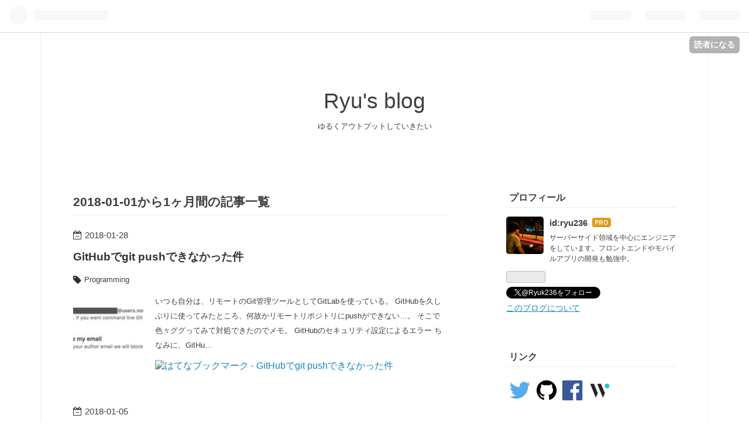

--- FILE ---
content_type: text/html; charset=utf-8
request_url: https://blog.ryu236.com/archive/2018/01
body_size: 8361
content:
<!DOCTYPE html>
<html
  lang="ja"

data-admin-domain="//blog.hatena.ne.jp"
data-admin-origin="https://blog.hatena.ne.jp"
data-author="ryu236"
data-avail-langs="ja en"
data-blog="ryu236.hatenablog.com"
data-blog-comments-top-is-new="1"
data-blog-host="ryu236.hatenablog.com"
data-blog-is-public="1"
data-blog-name="Ryu's blog"
data-blog-owner="ryu236"
data-blog-show-ads=""
data-blog-show-sleeping-ads=""
data-blog-uri="https://blog.ryu236.com/"
data-blog-uuid="8599973812274892346"
data-blogs-uri-base="https://blog.ryu236.com"
data-brand="pro"
data-data-layer="{&quot;hatenablog&quot;:{&quot;admin&quot;:{},&quot;analytics&quot;:{&quot;brand_property_id&quot;:&quot;&quot;,&quot;measurement_id&quot;:&quot;G-Y54G046QRQ&quot;,&quot;non_sampling_property_id&quot;:&quot;&quot;,&quot;property_id&quot;:&quot;UA-104174405-1&quot;,&quot;separated_property_id&quot;:&quot;UA-29716941-17&quot;},&quot;blog&quot;:{&quot;blog_id&quot;:&quot;8599973812274892346&quot;,&quot;content_seems_japanese&quot;:&quot;true&quot;,&quot;disable_ads&quot;:&quot;custom_domain&quot;,&quot;enable_ads&quot;:&quot;false&quot;,&quot;enable_keyword_link&quot;:&quot;false&quot;,&quot;entry_show_footer_related_entries&quot;:&quot;true&quot;,&quot;force_pc_view&quot;:&quot;true&quot;,&quot;is_public&quot;:&quot;true&quot;,&quot;is_responsive_view&quot;:&quot;true&quot;,&quot;is_sleeping&quot;:&quot;false&quot;,&quot;lang&quot;:&quot;ja&quot;,&quot;name&quot;:&quot;Ryu's blog&quot;,&quot;owner_name&quot;:&quot;ryu236&quot;,&quot;uri&quot;:&quot;https://blog.ryu236.com/&quot;},&quot;brand&quot;:&quot;pro&quot;,&quot;page_id&quot;:&quot;archive&quot;,&quot;permalink_entry&quot;:null,&quot;pro&quot;:&quot;pro&quot;,&quot;router_type&quot;:&quot;blogs&quot;}}"
data-device="pc"
data-dont-recommend-pro="false"
data-global-domain="https://hatena.blog"
data-globalheader-color="b"
data-globalheader-type="pc"
data-has-touch-view="1"
data-help-url="https://help.hatenablog.com"
data-no-suggest-touch-view="1"
data-page="archive"
data-parts-domain="https://hatenablog-parts.com"
data-plus-available="1"
data-pro="true"
data-router-type="blogs"
data-sentry-dsn="https://03a33e4781a24cf2885099fed222b56d@sentry.io/1195218"
data-sentry-environment="production"
data-sentry-sample-rate="0.1"
data-static-domain="https://cdn.blog.st-hatena.com"
data-version="ce040fcbad0d42a5e1cae88990dad0"



  itemscope
  itemtype="http://schema.org/Blog"


  data-initial-state="{}"

  >
  <head prefix="og: http://ogp.me/ns# fb: http://ogp.me/ns/fb#">

  

  
  <meta name="viewport" content="width=device-width, initial-scale=1.0" />


  


  

  <meta name="robots" content="max-image-preview:large" />


  <meta charset="utf-8"/>
  <meta http-equiv="X-UA-Compatible" content="IE=7; IE=9; IE=10; IE=11" />
  <title>2018-01-01から1ヶ月間の記事一覧 - Ryu&#39;s blog</title>

  
  <link rel="canonical" href="https://blog.ryu236.com/archive/2018/01"/>



  

<meta itemprop="name" content="2018-01-01から1ヶ月間の記事一覧 - Ryu&#39;s blog"/>

  <meta itemprop="image" content="https://cdn.blog.st-hatena.com/images/theme/og-image-1500.png"/>


  <meta property="og:title" content="2018-01-01から1ヶ月間の記事一覧 - Ryu&#39;s blog"/>
<meta property="og:type" content="blog"/>
  <meta property="og:url" content="https://blog.ryu236.com/archive/2018/01"/>

  
  
  
  <meta property="og:image" content="https://cdn.blog.st-hatena.com/images/theme/og-image-1500.png"/>

<meta property="og:image:alt" content="2018-01-01から1ヶ月間の記事一覧 - Ryu&#39;s blog"/>
  <meta property="og:description" content="ゆるくアウトプットしていきたい" />
<meta property="og:site_name" content="Ryu&#39;s blog"/>

    <meta name="twitter:card" content="summary" />  <meta name="twitter:title" content="2018-01-01から1ヶ月間の記事一覧 - Ryu&#39;s blog" />  <meta name="twitter:description" content="ゆるくアウトプットしていきたい" />  <meta name="twitter:app:name:iphone" content="はてなブログアプリ" />
  <meta name="twitter:app:id:iphone" content="583299321" />
  <meta name="twitter:app:url:iphone" content="hatenablog:///open?uri=https%3A%2F%2Fblog.ryu236.com%2Farchive%2F2018%2F01" />  <meta name="twitter:site" content="@Ryuk236" />
  
    <meta name="google-site-verification" content="8y4iob-Nc4HU8-05I4uhK9O9DYdBZ7bYR8FI_0jCo0Q" />
    <meta name="keywords" content="tech, programming, software, engineer, エンジニア, ソフトウェア, 技術, プログラミング" />


  
<script
  id="embed-gtm-data-layer-loader"
  data-data-layer-page-specific=""
>
(function() {
  function loadDataLayer(elem, attrName) {
    if (!elem) { return {}; }
    var json = elem.getAttribute(attrName);
    if (!json) { return {}; }
    return JSON.parse(json);
  }

  var globalVariables = loadDataLayer(
    document.documentElement,
    'data-data-layer'
  );
  var pageSpecificVariables = loadDataLayer(
    document.getElementById('embed-gtm-data-layer-loader'),
    'data-data-layer-page-specific'
  );

  var variables = [globalVariables, pageSpecificVariables];

  if (!window.dataLayer) {
    window.dataLayer = [];
  }

  for (var i = 0; i < variables.length; i++) {
    window.dataLayer.push(variables[i]);
  }
})();
</script>

<!-- Google Tag Manager -->
<script>(function(w,d,s,l,i){w[l]=w[l]||[];w[l].push({'gtm.start':
new Date().getTime(),event:'gtm.js'});var f=d.getElementsByTagName(s)[0],
j=d.createElement(s),dl=l!='dataLayer'?'&l='+l:'';j.async=true;j.src=
'https://www.googletagmanager.com/gtm.js?id='+i+dl;f.parentNode.insertBefore(j,f);
})(window,document,'script','dataLayer','GTM-P4CXTW');</script>
<!-- End Google Tag Manager -->











  <link rel="shortcut icon" href="https://blog.ryu236.com/icon/favicon">
<link rel="apple-touch-icon" href="https://blog.ryu236.com/icon/touch">
<link rel="icon" sizes="192x192" href="https://blog.ryu236.com/icon/link">

  

<link rel="alternate" type="application/atom+xml" title="Atom" href="https://blog.ryu236.com/feed"/>
<link rel="alternate" type="application/rss+xml" title="RSS2.0" href="https://blog.ryu236.com/rss"/>

  
  
  <link rel="author" href="http://www.hatena.ne.jp/ryu236/">


  

  
      <link rel="preload" href="https://cdn.image.st-hatena.com/image/scale/bd8fb9f5a0d6dbc2c2bec90f983b1f389e3ce48d/backend=imagemagick;height=500;quality=80;version=1;width=500/https%3A%2F%2Fcdn-ak.f.st-hatena.com%2Fimages%2Ffotolife%2Fr%2Fryu236%2F20180128%2F20180128000017.png" as="image"/>


  
    
<link rel="stylesheet" type="text/css" href="https://cdn.blog.st-hatena.com/css/blog.css?version=ce040fcbad0d42a5e1cae88990dad0"/>

    
  <link rel="stylesheet" type="text/css" href="https://usercss.blog.st-hatena.com/blog_style/8599973812274892346/7f6c1a8ac8847abe5b9690207afe61f48807e4ee"/>
  
  

  

  
<script> </script>

  
<style>
  div#google_afc_user,
  div.google-afc-user-container,
  div.google_afc_image,
  div.google_afc_blocklink {
      display: block !important;
  }
</style>


  

  

  <script data-ad-client="ca-pub-9312267937250946" async src="https://pagead2.googlesyndication.com/pagead/js/adsbygoogle.js"></script>
</head>

  <body class="page-archive enable-bottom-editarea globalheader-ng-enabled">
    

<div id="globalheader-container"
  data-brand="hatenablog"
  
  >
  <iframe id="globalheader" height="37" frameborder="0" allowTransparency="true"></iframe>
</div>


  
  
  
    <nav class="
      blog-controlls
      
    ">
      <div class="blog-controlls-blog-icon">
        <a href="https://blog.ryu236.com/">
          <img src="https://cdn.image.st-hatena.com/image/square/decaee29fc0feda025babd10aed796e4c9ae2e1f/backend=imagemagick;height=128;version=1;width=128/https%3A%2F%2Fcdn.user.blog.st-hatena.com%2Fblog_custom_icon%2F139306793%2F1537452593418185" alt="Ryu&#39;s blog"/>
        </a>
      </div>
      <div class="blog-controlls-title">
        <a href="https://blog.ryu236.com/">Ryu&#39;s blog</a>
      </div>
      <a href="https://blog.hatena.ne.jp/ryu236/ryu236.hatenablog.com/subscribe?utm_source=blogs_topright_button&amp;utm_medium=button&amp;utm_campaign=subscribe_blog" class="blog-controlls-subscribe-btn test-blog-header-controlls-subscribe">
        読者になる
      </a>
    </nav>
  

  <div id="container">
    <div id="container-inner">
      <header id="blog-title" data-brand="hatenablog">
  <div id="blog-title-inner" >
    <div id="blog-title-content">
      <h1 id="title"><a href="https://blog.ryu236.com/">Ryu&#39;s blog</a></h1>
      
        <h2 id="blog-description">ゆるくアウトプットしていきたい</h2>
      
    </div>
  </div>
</header>

      

      
        
      
      



<div id="content">
  <div id="content-inner">
    <div id="wrapper">
      <div id="main">
        <div id="main-inner">
          

          



          

          
            <h2 class="archive-heading">
              2018-01-01から1ヶ月間の記事一覧
            </h2>
          

          
            <div class="archive-entries">
              
                
                  <section class="archive-entry test-archive-entry autopagerize_page_element" data-uuid="8599973812341409336">
<div class="archive-entry-header">
  <div class="date archive-date">
    <a href="https://blog.ryu236.com/archive/2018/01/28" rel="nofollow">
      <time datetime="2018-01-28" title="2018-01-28">
        <span class="date-year">2018</span><span class="hyphen">-</span><span class="date-month">01</span><span class="hyphen">-</span><span class="date-day">28</span>
      </time>
    </a>
  </div>

  <h1 class="entry-title">
    <a class="entry-title-link" href="https://blog.ryu236.com/entry/2018/01/28/001438">GitHubでgit pushできなかった件</a>
    
    
  </h1>
</div>


  <div class="categories">
    
      <a href="https://blog.ryu236.com/archive/category/Programming" class="archive-category-link category-Programming">Programming</a>
    
  </div>


  <a href="https://blog.ryu236.com/entry/2018/01/28/001438" class="entry-thumb-link">
    <div class="entry-thumb" style="background-image: url('https://cdn.image.st-hatena.com/image/scale/bd8fb9f5a0d6dbc2c2bec90f983b1f389e3ce48d/backend=imagemagick;height=500;quality=80;version=1;width=500/https%3A%2F%2Fcdn-ak.f.st-hatena.com%2Fimages%2Ffotolife%2Fr%2Fryu236%2F20180128%2F20180128000017.png');">
    </div>
  </a>
<div class="archive-entry-body">
  <p class="entry-description">
    
      いつも自分は、リモートのGit管理ツールとしてGitLabを使っている。 GitHubを久しぶりに使ってみたところ、何故かリモートリポジトリにpushができない…。 そこで色々ググってみて対処できたのでメモ。 GitHubのセキュリティ設定によるエラー ちなみに、GitHu…
    
  </p>

  
    <div class="archive-entry-tags-wrapper">
  <div class="archive-entry-tags">  </div>
</div>

  

  <span class="social-buttons">
    
    
      <a href="https://b.hatena.ne.jp/entry/s/blog.ryu236.com/entry/2018/01/28/001438" class="bookmark-widget-counter">
        <img src="https://b.hatena.ne.jp/entry/image/https://blog.ryu236.com/entry/2018/01/28/001438" alt="はてなブックマーク - GitHubでgit pushできなかった件" />
      </a>
    

    <span
      class="star-container"
      data-hatena-star-container
      data-hatena-star-url="https://blog.ryu236.com/entry/2018/01/28/001438"
      data-hatena-star-title="GitHubでgit pushできなかった件"
      data-hatena-star-variant="profile-icon"
      data-hatena-star-profile-url-template="https://blog.hatena.ne.jp/{username}/"
    ></span>
  </span>
</div>
</section>
              
                
                  <section class="archive-entry test-archive-entry autopagerize_page_element" data-uuid="8599973812333416229">
<div class="archive-entry-header">
  <div class="date archive-date">
    <a href="https://blog.ryu236.com/archive/2018/01/05" rel="nofollow">
      <time datetime="2018-01-05" title="2018-01-05">
        <span class="date-year">2018</span><span class="hyphen">-</span><span class="date-month">01</span><span class="hyphen">-</span><span class="date-day">05</span>
      </time>
    </a>
  </div>

  <h1 class="entry-title">
    <a class="entry-title-link" href="https://blog.ryu236.com/entry/2018/01/05/012802">2018年の抱負</a>
    
    
  </h1>
</div>



  <a href="https://blog.ryu236.com/entry/2018/01/05/012802" class="entry-thumb-link">
    <div class="entry-thumb" style="background-image: url('https://cdn.image.st-hatena.com/image/scale/39f7261f565bc9212436983ddb5abb3bbedb61aa/backend=imagemagick;height=500;quality=80;version=1;width=500/https%3A%2F%2Fcdn-ak.f.st-hatena.com%2Fimages%2Ffotolife%2Fr%2Fryu236%2F20180105%2F20180105012640.jpg');">
    </div>
  </a>
<div class="archive-entry-body">
  <p class="entry-description">
    
      2017年にはブログを開設しましたが、全然記事を書きませんでした(笑)… せっかくブログを開設したので記事を書かないともったいないですよね。 ということで、今年の生活やブログの抱負を書きたいと思います！ 今年の目標として、下記に示したことを頑張りた…
    
  </p>

  
    <div class="archive-entry-tags-wrapper">
  <div class="archive-entry-tags">  </div>
</div>

  

  <span class="social-buttons">
    
    
      <a href="https://b.hatena.ne.jp/entry/s/blog.ryu236.com/entry/2018/01/05/012802" class="bookmark-widget-counter">
        <img src="https://b.hatena.ne.jp/entry/image/https://blog.ryu236.com/entry/2018/01/05/012802" alt="はてなブックマーク - 2018年の抱負" />
      </a>
    

    <span
      class="star-container"
      data-hatena-star-container
      data-hatena-star-url="https://blog.ryu236.com/entry/2018/01/05/012802"
      data-hatena-star-title="2018年の抱負"
      data-hatena-star-variant="profile-icon"
      data-hatena-star-profile-url-template="https://blog.hatena.ne.jp/{username}/"
    ></span>
  </span>
</div>
</section>
              
            </div>

          
        </div>

        
      </div>
    </div>

    
<aside id="box2">
  
  <div id="box2-inner">
    
      

<div class="hatena-module hatena-module-profile">
  <div class="hatena-module-title">
    プロフィール
  </div>
  <div class="hatena-module-body">
    
    <a href="https://blog.ryu236.com/about" class="profile-icon-link">
      <img src="https://cdn.profile-image.st-hatena.com/users/ryu236/profile.png?1579789787"
      alt="id:ryu236" class="profile-icon" />
    </a>
    

    
    <span class="id">
      <a href="https://blog.ryu236.com/about" class="hatena-id-link"><span data-load-nickname="1" data-user-name="ryu236">id:ryu236</span></a>
      
  
  
    <a href="https://blog.hatena.ne.jp/-/pro?plus_via=blog_plus_badge&amp;utm_source=pro_badge&amp;utm_medium=referral&amp;utm_campaign=register_pro" title="はてなブログPro"><i class="badge-type-pro">はてなブログPro</i></a>
  


    </span>
    

    

    
    <div class="profile-description">
      <p>サーバーサイド領域を中心にエンジニアをしています。フロントエンドやモバイルアプリの開発も勉強中。</p>

    </div>
    

    
      <div class="hatena-follow-button-box btn-subscribe js-hatena-follow-button-box"
  
  >

  <a href="#" class="hatena-follow-button js-hatena-follow-button">
    <span class="subscribing">
      <span class="foreground">読者です</span>
      <span class="background">読者をやめる</span>
    </span>
    <span class="unsubscribing" data-track-name="profile-widget-subscribe-button" data-track-once>
      <span class="foreground">読者になる</span>
      <span class="background">読者になる</span>
    </span>
  </a>
  <div class="subscription-count-box js-subscription-count-box">
    <i></i>
    <u></u>
    <span class="subscription-count js-subscription-count">
    </span>
  </div>
</div>

    

    
      <div class="hatena-follow-button-box">
        <a href="https://twitter.com/Ryuk236" title="X（Twitter）アカウント" class="btn-twitter" data-lang="ja">
          <img src="https://cdn.blog.st-hatena.com/images/theme/plofile-socialize-x.svg?version=ce040fcbad0d42a5e1cae88990dad0" alt="X">
          <span>
            @Ryuk236をフォロー
          </span>
        </a>
      </div>
    

    <div class="profile-about">
      <a href="https://blog.ryu236.com/about">このブログについて</a>
    </div>

  </div>
</div>

    
      
<div class="hatena-module hatena-module-html">
    <div class="hatena-module-title">リンク</div>
  <div class="hatena-module-body">
    <div class="sns-icons clearfix">

  <!-- -->
  <a href="https://twitter.com/Ryuk236" target="_blank">
    <span aria-hidden="true" class="fa fa-twitter twitter"></span>
  </a>

  <!-- -->

  <!-- -->
  <a href="https://github.com/Ryu236" target="_blank">
    <span aria-hidden="true" class="fa fa-github github"></span>
  </a>

  <!-- -->
  <a href="https://www.facebook.com/ryu1127" target="_blank">
    <span aria-hidden="true" class="fa fa-facebook-official facebook" />
  </a>

  <!-- -->
  <a href="https://www.wantedly.com/users/19174149" target="_blank">
    <img src="https://cdn-ak.f.st-hatena.com/images/fotolife/r/ryu236/20220213/20220213110354.png" class="wantedly" />
  </a>

  <!-- -->
</div>
  </div>
</div>

    
      <div class="hatena-module hatena-module-recent-entries ">
  <div class="hatena-module-title">
    <a href="https://blog.ryu236.com/archive">
      最新記事
    </a>
  </div>
  <div class="hatena-module-body">
    <ul class="recent-entries hatena-urllist urllist-with-thumbnails">
  
  
    
    <li class="urllist-item recent-entries-item">
      <div class="urllist-item-inner recent-entries-item-inner">
        
          
                      <a class="urllist-image-link recent-entries-image-link" href="https://blog.ryu236.com/entry/2024-review">
  <img alt="2024年振り返り" src="https://cdn.image.st-hatena.com/image/square/5fb359e6c10e3d9309cf6c5ef19b50d2b480339b/backend=imagemagick;height=66;version=1;width=66/https%3A%2F%2Fogimage.blog.st-hatena.com%2F8599973812274892346%2F6802418398316387232%2F1735657815" class="urllist-image recent-entries-image" title="2024年振り返り" width="66" height="66" loading="lazy">
</a>
            <div class="urllist-date-link recent-entries-date-link">
  <a href="https://blog.ryu236.com/archive/2024/12/31" rel="nofollow">
    <time datetime="2024-12-31T14:59:00Z" title="2024年12月31日">
      2024-12-31
    </time>
  </a>
</div>

          <a href="https://blog.ryu236.com/entry/2024-review" class="urllist-title-link recent-entries-title-link  urllist-title recent-entries-title">2024年振り返り</a>




          
          

                </div>
    </li>
  
    
    <li class="urllist-item recent-entries-item">
      <div class="urllist-item-inner recent-entries-item-inner">
        
          
                      <a class="urllist-image-link recent-entries-image-link" href="https://blog.ryu236.com/entry/2024-objective">
  <img alt="2024年の抱負" src="https://cdn.image.st-hatena.com/image/square/b2e75618d3ea9211411773926b8305c96dfb5747/backend=imagemagick;height=66;version=1;width=66/https%3A%2F%2Fcdn-ak.f.st-hatena.com%2Fimages%2Ffotolife%2Fr%2Fryu236%2F20240110%2F20240110225849.jpg" class="urllist-image recent-entries-image" title="2024年の抱負" width="66" height="66" loading="lazy">
</a>
            <div class="urllist-date-link recent-entries-date-link">
  <a href="https://blog.ryu236.com/archive/2024/01/10" rel="nofollow">
    <time datetime="2024-01-10T14:04:16Z" title="2024年1月10日">
      2024-01-10
    </time>
  </a>
</div>

          <a href="https://blog.ryu236.com/entry/2024-objective" class="urllist-title-link recent-entries-title-link  urllist-title recent-entries-title">2024年の抱負</a>




          
          

                </div>
    </li>
  
    
    <li class="urllist-item recent-entries-item">
      <div class="urllist-item-inner recent-entries-item-inner">
        
          
                      <a class="urllist-image-link recent-entries-image-link" href="https://blog.ryu236.com/entry/2023review">
  <img alt="2023年 仕事とプライベートを振り返る" src="https://cdn.image.st-hatena.com/image/square/b4e1b33fcd607e34c35928e0195a4a37693253ae/backend=imagemagick;height=66;version=1;width=66/https%3A%2F%2Fcdn-ak.f.st-hatena.com%2Fimages%2Ffotolife%2Fr%2Fryu236%2F20231231%2F20231231230111.jpg%3Fchanged%3D1704031649" class="urllist-image recent-entries-image" title="2023年 仕事とプライベートを振り返る" width="66" height="66" loading="lazy">
</a>
            <div class="urllist-date-link recent-entries-date-link">
  <a href="https://blog.ryu236.com/archive/2023/12/31" rel="nofollow">
    <time datetime="2023-12-31T14:09:15Z" title="2023年12月31日">
      2023-12-31
    </time>
  </a>
</div>

          <a href="https://blog.ryu236.com/entry/2023review" class="urllist-title-link recent-entries-title-link  urllist-title recent-entries-title">2023年 仕事とプライベートを振り返る</a>




          
          

                </div>
    </li>
  
    
    <li class="urllist-item recent-entries-item">
      <div class="urllist-item-inner recent-entries-item-inner">
        
          
                      <a class="urllist-image-link recent-entries-image-link" href="https://blog.ryu236.com/entry/2022-year-goals">
  <img alt="2022年の抱負" src="https://cdn.image.st-hatena.com/image/square/aba603c3ded2996ee2a1292ed65c8615bf1de936/backend=imagemagick;height=66;version=1;width=66/https%3A%2F%2Fcdn-ak.f.st-hatena.com%2Fimages%2Ffotolife%2Fr%2Fryu236%2F20220213%2F20220213104828.jpg%3Fchanged%3D1644716941" class="urllist-image recent-entries-image" title="2022年の抱負" width="66" height="66" loading="lazy">
</a>
            <div class="urllist-date-link recent-entries-date-link">
  <a href="https://blog.ryu236.com/archive/2022/02/13" rel="nofollow">
    <time datetime="2022-02-13T01:45:12Z" title="2022年2月13日">
      2022-02-13
    </time>
  </a>
</div>

          <a href="https://blog.ryu236.com/entry/2022-year-goals" class="urllist-title-link recent-entries-title-link  urllist-title recent-entries-title">2022年の抱負</a>




          
          

                </div>
    </li>
  
    
    <li class="urllist-item recent-entries-item">
      <div class="urllist-item-inner recent-entries-item-inner">
        
          
                      <a class="urllist-image-link recent-entries-image-link" href="https://blog.ryu236.com/entry/2020review">
  <img alt="2020年の振り返り" src="https://cdn.image.st-hatena.com/image/square/fe8b52ff2a491c5c5c46f35ae0b7c158e2308d97/backend=imagemagick;height=66;version=1;width=66/https%3A%2F%2Fcdn-ak.f.st-hatena.com%2Fimages%2Ffotolife%2Fr%2Fryu236%2F20210127%2F20210127004528.jpg%3Fchanged%3D1611675944" class="urllist-image recent-entries-image" title="2020年の振り返り" width="66" height="66" loading="lazy">
</a>
            <div class="urllist-date-link recent-entries-date-link">
  <a href="https://blog.ryu236.com/archive/2021/01/27" rel="nofollow">
    <time datetime="2021-01-26T22:00:00Z" title="2021年1月27日">
      2021-01-27
    </time>
  </a>
</div>

          <a href="https://blog.ryu236.com/entry/2020review" class="urllist-title-link recent-entries-title-link  urllist-title recent-entries-title">2020年の振り返り</a>




          
          

                </div>
    </li>
  
</ul>

      </div>
</div>

    
      
<div class="hatena-module hatena-module-entries-access-ranking"
  data-count="5"
  data-source="access"
  data-enable_customize_format="0"
  data-display_entry_image_size_width="66"
  data-display_entry_image_size_height="66"

  data-display_entry_category="0"
  data-display_entry_image="1"
  data-display_entry_image_size_width="66"
  data-display_entry_image_size_height="66"
  data-display_entry_body_length="0"
  data-display_entry_date="1"
  data-display_entry_title_length="45"
  data-restrict_entry_title_length="0"
  data-display_bookmark_count="0"

>
  <div class="hatena-module-title">
    
      ランキング
    
  </div>
  <div class="hatena-module-body">
    
  </div>
</div>

    
      

<div class="hatena-module hatena-module-category">
  <div class="hatena-module-title">
    カテゴリ
  </div>
  <div class="hatena-module-body">
    <ul class="hatena-urllist">
      
        <li>
          <a href="https://blog.ryu236.com/archive/category/Android" class="category-Android">
            Android (6)
          </a>
        </li>
      
        <li>
          <a href="https://blog.ryu236.com/archive/category/Flutter" class="category-Flutter">
            Flutter (1)
          </a>
        </li>
      
        <li>
          <a href="https://blog.ryu236.com/archive/category/Life" class="category-Life">
            Life (19)
          </a>
        </li>
      
        <li>
          <a href="https://blog.ryu236.com/archive/category/Programming" class="category-Programming">
            Programming (13)
          </a>
        </li>
      
    </ul>
  </div>
</div>

    
      

<div class="hatena-module hatena-module-archive" data-archive-type="default" data-archive-url="https://blog.ryu236.com/archive">
  <div class="hatena-module-title">
    <a href="https://blog.ryu236.com/archive">月別アーカイブ</a>
  </div>
  <div class="hatena-module-body">
    
      
        <ul class="hatena-urllist">
          
            <li class="archive-module-year archive-module-year-hidden" data-year="2024">
              <div class="archive-module-button">
                <span class="archive-module-hide-button">▼</span>
                <span class="archive-module-show-button">▶</span>
              </div>
              <a href="https://blog.ryu236.com/archive/2024" class="archive-module-year-title archive-module-year-2024">
                2024
              </a>
              <ul class="archive-module-months">
                
                  <li class="archive-module-month">
                    <a href="https://blog.ryu236.com/archive/2024/12" class="archive-module-month-title archive-module-month-2024-12">
                      2024 / 12
                    </a>
                  </li>
                
                  <li class="archive-module-month">
                    <a href="https://blog.ryu236.com/archive/2024/01" class="archive-module-month-title archive-module-month-2024-1">
                      2024 / 1
                    </a>
                  </li>
                
              </ul>
            </li>
          
            <li class="archive-module-year archive-module-year-hidden" data-year="2023">
              <div class="archive-module-button">
                <span class="archive-module-hide-button">▼</span>
                <span class="archive-module-show-button">▶</span>
              </div>
              <a href="https://blog.ryu236.com/archive/2023" class="archive-module-year-title archive-module-year-2023">
                2023
              </a>
              <ul class="archive-module-months">
                
                  <li class="archive-module-month">
                    <a href="https://blog.ryu236.com/archive/2023/12" class="archive-module-month-title archive-module-month-2023-12">
                      2023 / 12
                    </a>
                  </li>
                
              </ul>
            </li>
          
            <li class="archive-module-year archive-module-year-hidden" data-year="2022">
              <div class="archive-module-button">
                <span class="archive-module-hide-button">▼</span>
                <span class="archive-module-show-button">▶</span>
              </div>
              <a href="https://blog.ryu236.com/archive/2022" class="archive-module-year-title archive-module-year-2022">
                2022
              </a>
              <ul class="archive-module-months">
                
                  <li class="archive-module-month">
                    <a href="https://blog.ryu236.com/archive/2022/02" class="archive-module-month-title archive-module-month-2022-2">
                      2022 / 2
                    </a>
                  </li>
                
              </ul>
            </li>
          
            <li class="archive-module-year archive-module-year-hidden" data-year="2021">
              <div class="archive-module-button">
                <span class="archive-module-hide-button">▼</span>
                <span class="archive-module-show-button">▶</span>
              </div>
              <a href="https://blog.ryu236.com/archive/2021" class="archive-module-year-title archive-module-year-2021">
                2021
              </a>
              <ul class="archive-module-months">
                
                  <li class="archive-module-month">
                    <a href="https://blog.ryu236.com/archive/2021/01" class="archive-module-month-title archive-module-month-2021-1">
                      2021 / 1
                    </a>
                  </li>
                
              </ul>
            </li>
          
            <li class="archive-module-year archive-module-year-hidden" data-year="2020">
              <div class="archive-module-button">
                <span class="archive-module-hide-button">▼</span>
                <span class="archive-module-show-button">▶</span>
              </div>
              <a href="https://blog.ryu236.com/archive/2020" class="archive-module-year-title archive-module-year-2020">
                2020
              </a>
              <ul class="archive-module-months">
                
                  <li class="archive-module-month">
                    <a href="https://blog.ryu236.com/archive/2020/05" class="archive-module-month-title archive-module-month-2020-5">
                      2020 / 5
                    </a>
                  </li>
                
                  <li class="archive-module-month">
                    <a href="https://blog.ryu236.com/archive/2020/01" class="archive-module-month-title archive-module-month-2020-1">
                      2020 / 1
                    </a>
                  </li>
                
              </ul>
            </li>
          
            <li class="archive-module-year archive-module-year-hidden" data-year="2019">
              <div class="archive-module-button">
                <span class="archive-module-hide-button">▼</span>
                <span class="archive-module-show-button">▶</span>
              </div>
              <a href="https://blog.ryu236.com/archive/2019" class="archive-module-year-title archive-module-year-2019">
                2019
              </a>
              <ul class="archive-module-months">
                
                  <li class="archive-module-month">
                    <a href="https://blog.ryu236.com/archive/2019/12" class="archive-module-month-title archive-module-month-2019-12">
                      2019 / 12
                    </a>
                  </li>
                
                  <li class="archive-module-month">
                    <a href="https://blog.ryu236.com/archive/2019/11" class="archive-module-month-title archive-module-month-2019-11">
                      2019 / 11
                    </a>
                  </li>
                
                  <li class="archive-module-month">
                    <a href="https://blog.ryu236.com/archive/2019/09" class="archive-module-month-title archive-module-month-2019-9">
                      2019 / 9
                    </a>
                  </li>
                
                  <li class="archive-module-month">
                    <a href="https://blog.ryu236.com/archive/2019/08" class="archive-module-month-title archive-module-month-2019-8">
                      2019 / 8
                    </a>
                  </li>
                
                  <li class="archive-module-month">
                    <a href="https://blog.ryu236.com/archive/2019/07" class="archive-module-month-title archive-module-month-2019-7">
                      2019 / 7
                    </a>
                  </li>
                
                  <li class="archive-module-month">
                    <a href="https://blog.ryu236.com/archive/2019/06" class="archive-module-month-title archive-module-month-2019-6">
                      2019 / 6
                    </a>
                  </li>
                
                  <li class="archive-module-month">
                    <a href="https://blog.ryu236.com/archive/2019/02" class="archive-module-month-title archive-module-month-2019-2">
                      2019 / 2
                    </a>
                  </li>
                
                  <li class="archive-module-month">
                    <a href="https://blog.ryu236.com/archive/2019/01" class="archive-module-month-title archive-module-month-2019-1">
                      2019 / 1
                    </a>
                  </li>
                
              </ul>
            </li>
          
            <li class="archive-module-year archive-module-year-hidden" data-year="2018">
              <div class="archive-module-button">
                <span class="archive-module-hide-button">▼</span>
                <span class="archive-module-show-button">▶</span>
              </div>
              <a href="https://blog.ryu236.com/archive/2018" class="archive-module-year-title archive-module-year-2018">
                2018
              </a>
              <ul class="archive-module-months">
                
                  <li class="archive-module-month">
                    <a href="https://blog.ryu236.com/archive/2018/12" class="archive-module-month-title archive-module-month-2018-12">
                      2018 / 12
                    </a>
                  </li>
                
                  <li class="archive-module-month">
                    <a href="https://blog.ryu236.com/archive/2018/11" class="archive-module-month-title archive-module-month-2018-11">
                      2018 / 11
                    </a>
                  </li>
                
                  <li class="archive-module-month">
                    <a href="https://blog.ryu236.com/archive/2018/09" class="archive-module-month-title archive-module-month-2018-9">
                      2018 / 9
                    </a>
                  </li>
                
                  <li class="archive-module-month">
                    <a href="https://blog.ryu236.com/archive/2018/04" class="archive-module-month-title archive-module-month-2018-4">
                      2018 / 4
                    </a>
                  </li>
                
                  <li class="archive-module-month">
                    <a href="https://blog.ryu236.com/archive/2018/03" class="archive-module-month-title archive-module-month-2018-3">
                      2018 / 3
                    </a>
                  </li>
                
                  <li class="archive-module-month">
                    <a href="https://blog.ryu236.com/archive/2018/01" class="archive-module-month-title archive-module-month-2018-1">
                      2018 / 1
                    </a>
                  </li>
                
              </ul>
            </li>
          
            <li class="archive-module-year archive-module-year-hidden" data-year="2017">
              <div class="archive-module-button">
                <span class="archive-module-hide-button">▼</span>
                <span class="archive-module-show-button">▶</span>
              </div>
              <a href="https://blog.ryu236.com/archive/2017" class="archive-module-year-title archive-module-year-2017">
                2017
              </a>
              <ul class="archive-module-months">
                
                  <li class="archive-module-month">
                    <a href="https://blog.ryu236.com/archive/2017/07" class="archive-module-month-title archive-module-month-2017-7">
                      2017 / 7
                    </a>
                  </li>
                
                  <li class="archive-module-month">
                    <a href="https://blog.ryu236.com/archive/2017/06" class="archive-module-month-title archive-module-month-2017-6">
                      2017 / 6
                    </a>
                  </li>
                
              </ul>
            </li>
          
        </ul>
      
    
  </div>
</div>

    
      
<div class="hatena-module hatena-module-html">
    <div class="hatena-module-title">広告</div>
  <div class="hatena-module-body">
    <a href="//af.moshimo.com/af/c/click?a_id=1496311&p_id=1431&pc_id=2500&pl_id=26680&guid=ON" target="_blank" rel="nofollow"><img src="//image.moshimo.com/af-img/0697/000000026680.jpg" width="300" height="250" style="border:none;"></a><img src="//i.moshimo.com/af/i/impression?a_id=1496311&p_id=1431&pc_id=2500&pl_id=26680" width="1" height="1" style="border:none;">
  </div>
</div>

    
    
  </div>
</aside>



  </div>
</div>


      

      
  <div id="bottom-editarea">
    <!-- コピーライト -->
<div id="copyright">© 2017-2022 <a href="https://twitter.com/Ryuk236">Ryu236</a> All rights reserved.</div>

<style type="text/css">
/*コピーライト*/
#copyright {
padding: 15px;
text-align: center;
/* background: #666666;/*背景色*/*/
font-size: 14px;
color:#666666;/*文字の色*/
}
</style>
  </div>


    </div>
  </div>
  

  
  <script async src="https://s.hatena.ne.jp/js/widget/star.js"></script>
  
  
  <script>
    if (typeof window.Hatena === 'undefined') {
      window.Hatena = {};
    }
    if (!Hatena.hasOwnProperty('Star')) {
      Hatena.Star = {
        VERSION: 2,
      };
    }
  </script>


  
    <div id="fb-root"></div>
<script>(function(d, s, id) {
  var js, fjs = d.getElementsByTagName(s)[0];
  if (d.getElementById(id)) return;
  js = d.createElement(s); js.id = id;
  js.src = "//connect.facebook.net/ja_JP/sdk.js#xfbml=1&appId=719729204785177&version=v17.0";
  fjs.parentNode.insertBefore(js, fjs);
}(document, 'script', 'facebook-jssdk'));</script>

  
  

<div class="quote-box">
  <div class="tooltip-quote tooltip-quote-stock">
    <i class="blogicon-quote" title="引用をストック"></i>
  </div>
  <div class="tooltip-quote tooltip-quote-tweet js-tooltip-quote-tweet">
    <a class="js-tweet-quote" target="_blank" data-track-name="quote-tweet" data-track-once>
      <img src="https://cdn.blog.st-hatena.com/images/admin/quote/quote-x-icon.svg?version=ce040fcbad0d42a5e1cae88990dad0" title="引用して投稿する" >
    </a>
  </div>
</div>

<div class="quote-stock-panel" id="quote-stock-message-box" style="position: absolute; z-index: 3000">
  <div class="message-box" id="quote-stock-succeeded-message" style="display: none">
    <p>引用をストックしました</p>
    <button class="btn btn-primary" id="quote-stock-show-editor-button" data-track-name="curation-quote-edit-button">ストック一覧を見る</button>
    <button class="btn quote-stock-close-message-button">閉じる</button>
  </div>

  <div class="message-box" id="quote-login-required-message" style="display: none">
    <p>引用するにはまずログインしてください</p>
    <button class="btn btn-primary" id="quote-login-button">ログイン</button>
    <button class="btn quote-stock-close-message-button">閉じる</button>
  </div>

  <div class="error-box" id="quote-stock-failed-message" style="display: none">
    <p>引用をストックできませんでした。再度お試しください</p>
    <button class="btn quote-stock-close-message-button">閉じる</button>
  </div>

  <div class="error-box" id="unstockable-quote-message-box" style="display: none; position: absolute; z-index: 3000;">
    <p>限定公開記事のため引用できません。</p>
  </div>
</div>

<script type="x-underscore-template" id="js-requote-button-template">
  <div class="requote-button js-requote-button">
    <button class="requote-button-btn tipsy-top" title="引用する"><i class="blogicon-quote"></i></button>
  </div>
</script>



  
  <div id="hidden-subscribe-button" style="display: none;">
    <div class="hatena-follow-button-box btn-subscribe js-hatena-follow-button-box"
  
  >

  <a href="#" class="hatena-follow-button js-hatena-follow-button">
    <span class="subscribing">
      <span class="foreground">読者です</span>
      <span class="background">読者をやめる</span>
    </span>
    <span class="unsubscribing" data-track-name="profile-widget-subscribe-button" data-track-once>
      <span class="foreground">読者になる</span>
      <span class="background">読者になる</span>
    </span>
  </a>
  <div class="subscription-count-box js-subscription-count-box">
    <i></i>
    <u></u>
    <span class="subscription-count js-subscription-count">
    </span>
  </div>
</div>

  </div>

  



    


  <script async src="https://platform.twitter.com/widgets.js" charset="utf-8"></script>

<script src="https://b.st-hatena.com/js/bookmark_button.js" charset="utf-8" async="async"></script>


<script type="text/javascript" src="https://cdn.blog.st-hatena.com/js/external/jquery.min.js?v=1.12.4&amp;version=ce040fcbad0d42a5e1cae88990dad0"></script>







<script src="https://cdn.blog.st-hatena.com/js/texts-ja.js?version=ce040fcbad0d42a5e1cae88990dad0"></script>



  <script id="vendors-js" data-env="production" src="https://cdn.blog.st-hatena.com/js/vendors.js?version=ce040fcbad0d42a5e1cae88990dad0" crossorigin="anonymous"></script>

<script id="hatenablog-js" data-env="production" src="https://cdn.blog.st-hatena.com/js/hatenablog.js?version=ce040fcbad0d42a5e1cae88990dad0" crossorigin="anonymous" data-page-id="archive-year-month"></script>


  <script>Hatena.Diary.GlobalHeader.init()</script>







    

    





  </body>
</html>


--- FILE ---
content_type: text/html; charset=utf-8
request_url: https://www.google.com/recaptcha/api2/aframe
body_size: 265
content:
<!DOCTYPE HTML><html><head><meta http-equiv="content-type" content="text/html; charset=UTF-8"></head><body><script nonce="sttfyQlWi5-gk1I4ASk8CA">/** Anti-fraud and anti-abuse applications only. See google.com/recaptcha */ try{var clients={'sodar':'https://pagead2.googlesyndication.com/pagead/sodar?'};window.addEventListener("message",function(a){try{if(a.source===window.parent){var b=JSON.parse(a.data);var c=clients[b['id']];if(c){var d=document.createElement('img');d.src=c+b['params']+'&rc='+(localStorage.getItem("rc::a")?sessionStorage.getItem("rc::b"):"");window.document.body.appendChild(d);sessionStorage.setItem("rc::e",parseInt(sessionStorage.getItem("rc::e")||0)+1);localStorage.setItem("rc::h",'1768695992951');}}}catch(b){}});window.parent.postMessage("_grecaptcha_ready", "*");}catch(b){}</script></body></html>